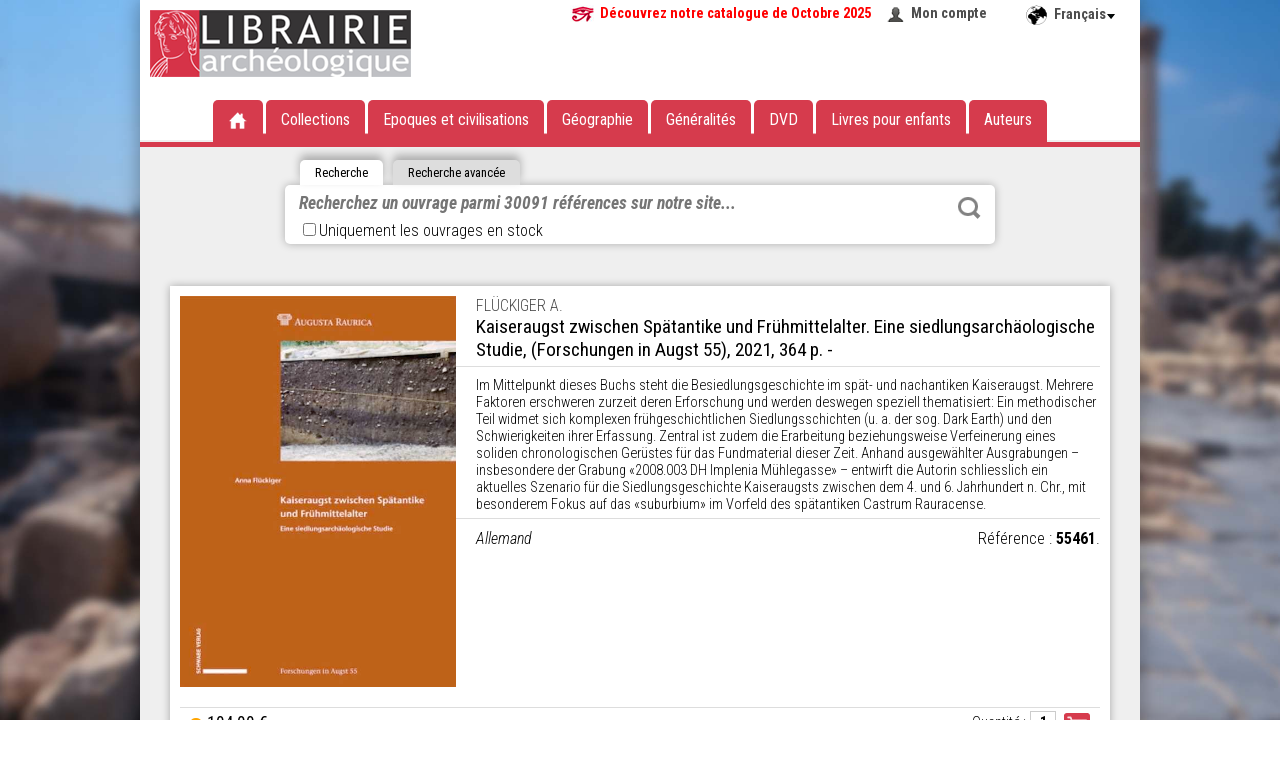

--- FILE ---
content_type: text/html; charset=UTF-8
request_url: https://www.librairie-archeologique.com/index.html?produit=55461
body_size: 5172
content:
<!DOCTYPE HTML PUBLIC "-//W3C//DTD HTML 4.01 Transitional//EN" "http://www.w3.org/TR/html4/loose.dtd">
<html>
	<head>
	
	
	
	<title>Kaiseraugst zwischen Spätantike und Frühmittelalter. Eine siedlungsarchäologische Studie,  FLÜCKIGER A.</title>
	<meta name="subject" content=" Kaiseraugst zwischen Spätantike und Frühmittelalter. Eine siedlungsarchäologische Studie, (Forschungen in Augst 55), 2021, 364 p.">
	<meta name="keywords" content="Kaiseraugst,zwischen,Spätantike,und,Frühmittelalter,Eine,siedlungsarchäologische,Studie,Forschungen,in,Augst,55,2021,364,p,FLÜCKIGER,A,Im,Mittelpunkt,dieses,Buchs,steht,die,Besiedlungsgeschichte,spät,nachantiken,Mehrere,Faktoren,erschweren,zurzeit,deren,Erforschung,werden,deswegen,speziell,thematisiert,Ein,methodischer,Teil,widmet,sich,komplexen,frühgeschichtlichen,Siedlungsschichten,u,der,sog,Dark,Earth,den,Schwierigkeiten,ihrer,Erfassung,Zentral,ist,zudem,Erarbeitung,beziehungsweise,Verfeinerung,eines,soliden,chronologischen,Gerüstes,für,das,Fundmaterial,dieser,Zeit,Anhand,ausgewählter,Ausgrabungen,insbesondere,Grabung,2008.003,DH,Implenia,Mühlegasse,entwirft,Autorin,schliesslich,aktuelles,Szenario,Siedlungsgeschichte,Kaiseraugsts,dem,4,6,Jahrhundert,n,Chr,mit,besonderem,Fokus,auf,suburbium,Vorfeld,des,spätantiken,Castrum,Rauracense,cr,104,55461,Normalement,disponible,en,2,semaines,Normally,available,within,weeks,Commentaires,https,schwabe.ch,anna,flueckiger,spaetantike,fruehmittelalter,978,3,7965,4529,0,c,899,12,22,port,acheté,64,56,reçus,janvier,2023,Editeur,lis625464,SCHWABE,CO,CODistributeur,lis625465,S.V.K,S.V.K.ISBN,9783796545290,9783796545290Etat,weeksPrix,80,Devise,CHF,CHFType,Archéo,ArchéoEpoque,Rome,et,expansion,romaine,Roman,EmpireLangue,ALL">
	<meta name="description" content=" Kaiseraugst zwischen Spätantike und Frühmittelalter. Eine siedlungsarchäologische Studie, (Forschungen in Augst 55), 2021, 364 p.">
	
	<meta http-equiv="Content-Type" content="text/html; charset=utf-8">
	<meta http-equiv="X-UA-Compatible" content="IE=EmulateIE7, IE=9">
	<meta name="classification" content="Internet">
	<meta name="copyright" content="©OF">
	<meta name="rating" content="General">
	<meta name="robots" content="index, follow">
	<meta name="revisit-after" content="7 days">
	<meta name="generator" content="WiseDyn">
	<link rel="shortcut icon" href="favicon.png">
	<meta name="apple-mobile-web-app-capable" content="yes">
	<meta names="apple-mobile-web-app-status-bar-style" content="black-translucent">
	<link href="media/icone-iphone.png" rel="apple-touch-icon">
	<script language="javascript" src="js/framework/jquery-1.11.1.min.js?v3" type="text/javascript"></script>
	<script language="javascript" src="js/modules/bjqs-1.3.js?v3" type="text/javascript"></script>
	<script language="javascript" src="js/modules/jquery.autocomplete.min.js?v3" type="text/javascript"></script>
	<script language="javascript" src="js/modules/jquery.cookie.js?v3" type="text/javascript"></script>
	<script language="javascript" src="js/modules/jquery.secret-source.min.js?v3" type="text/javascript"></script>
	<script language="javascript" src="js/modules/jquery.validationEngine.js?v3" type="text/javascript"></script>
	<meta name="language" content="fr"><script language="javascript" src="js/modules/jquery.validationEngine-fr.js?v3" type="text/javascript"></script>
	
	<link href="js/modules/validationEngine.jquery.css" rel="stylesheet" type="text/css" media="screen">
	<link href="js/modules/validationEngine.jquery.css" rel="stylesheet" type="text/css" media="screen">
	<script language="javascript" src="js/site/archeo.js?v3" type="text/javascript"></script>
	<link href="skin/skin.css" rel="stylesheet" type="text/css" media="screen">
	<meta name="copyright" content="Librairie archéologique - Editions Faton">
	<meta name="author" content="Librairie archéologique - Editions Faton">	
</head>

	<body id="noma" class="normal" leftmargin="0" marginheight="0" marginwidth="0" topmargin="0"  onorientationchange="updateOrientation();">
		<div id="container">
						<header>
				<a href="index.html" class=""><img src='skin/logo.png'></a>
				<section>
					<a href="catalogues/Nouveautés%20LA%20Octobre%202025.pdf" download="Catalogue Nouveautés Octobre 2025.pdf" target="_blank" style="font-weight:bold;color:red;background:url('mail/oeil-catalogue.jpg') no-repeat;padding-left:30px;padding-right:15px;">Découvrez notre catalogue de Octobre 2025</a>
				
					<a href="mon_compte.html" class="compte" style="margin-right:20px;">Mon compte</a>
				
				
					
					
				
				</section>
				<br>
				<div class="menu">
	<ul>
		<li><a href="index.html"><img src="skin/accueil.png" alt="Accueil"></a></li>
		<li><a href="index.html?selection=periodiques">Collections</a></li>
		<li>Epoques et civilisations
			<div class="sousmenu epoque"><ul>
				<li><a href="index.html?selection=epoque-1">Préhistoire</a></li><li><a href="index.html?selection=epoque-2">Protohistoire</a></li><li><a href="index.html?selection=epoque-3">Orient ancien</a></li><li><a href="index.html?selection=epoque-4">Egypte Pharaonique</a></li><li><a href="index.html?selection=epoque-5">Grèce et colonisation grecque</a></li><li><a href="index.html?selection=epoque-6">Rome et expansion romaine</a></li><li><a href="index.html?selection=epoque-7">Epoque Paléochrétienne et Byzantine</a></li><li><a href="index.html?selection=epoque-8">Civilisation islamique</a></li><li><a href="index.html?selection=epoque-9">Moyen Age</a></li><li><a href="index.html?selection=epoque-10">Temps Modernes</a></li>
			</ul></div></li>
		<li>Géographie
			<div class="sousmenu geographie"><ul>
				<li><a href="index.html?selection=geographie-1">Afrique</a></li><li><a href="index.html?selection=geographie-2">Amériques</a></li><li><a href="index.html?selection=geographie-3">Asie</a></li><li><a href="index.html?selection=geographie-4">Europe</a></li><li><a href="index.html?selection=geographie-5">Extrême Orient</a></li><li><a href="index.html?selection=geographie-6">France</a></li><li><a href="index.html?selection=geographie-7">Italie</a></li><li><a href="index.html?selection=geographie-8">Océanie</a></li><li><a href="index.html?selection=geographie-9">Proche et Moyen Orient</a></li>
			</ul></div></li>
		<li><a href="index.html?selection=generalites">Généralités</a></li>
		<li><a href="index.html?selection=dvd">DVD</a></li>
		<li><a href="index.html?selection=enfants">Livres pour enfants</a></li>
		<li><a href="index.html?selection=auteurs">Auteurs</a></li>
	</ul>
</div>
				

	<div class="ligne-rouge"></div>

			</header>
			<div id="langues">
				<span class="langue">Français</span>
				
				<ul>
					
						
					
						
							<li class="m2"><a class="m2" href="index-a.html?produit=55461">Anglais</a></li>
						
					
				</ul>
			</div>
			<article id="contenu" id="accueil">
				<div class="texte">
					
						
							


<div class="recherche">
	<ul class="onglet">
		<li class="simple ">Recherche</li>
		<li class="avancee inactive">Recherche avancée</li>
	</ul>
	<form method="get" action="index.html" class="simple ">
		
		
		
		
		
		<input type="text" name="chercher-ouvrage" autocomplete="off" spellcheck="false" placeHolder="Recherchez un ouvrage parmi 30091 références sur notre site..." value="">
		<button type="submit">Rechercher</button><label style="width:500px"><input type="checkbox" name="en_stock"  onClick="if ($(this).is(':checked')) {$(location).attr('href','index.html?produit=55461&en_stock=on&new=1')} else {$(location).attr('href','index.html?produit=55461')}">Uniquement les ouvrages en stock</label>
	</form>
	<form method="get" action="index.html" class="avancee inactive">
		
		
		<label>Titre : </label><input type="text" name="chercher-titre" autocomplete="off" placeHolder="Titre de l'ouvrage..." value=""><hr>
		<label>Auteur : </label><input type="text" name="chercher-auteur" autocomplete="off" spellcheck="false" id="auteurs" placeHolder="Nom de l'auteur..." value="">
		<button type="submit">Rechercher</button><label style="position:absolute;height:30px;">
	</form>
</div>
	



							
								


	<div class="fiche">
		
		<img src="miniatures/im/o/5/55461-500-800.jpg" alt="Kaiseraugst zwischen Spätantike und Frühmittelalter. Eine siedlungsarchäologische Studie, (Forschungen in Augst 55), 2021, 364 p." style="max-width:30%">
		
		
		
		<div class="detail">
			<a href="index.html?chercher-auteur=FLÜCKIGER A.">FLÜCKIGER A.</a></div>
			<h1 class="titre cut"> Kaiseraugst zwischen Spätantike und Frühmittelalter. Eine siedlungsarchäologische Studie, (Forschungen in Augst 55), 2021, 364 p. - </h1>
			
			
			<div class="descriptif cut">Im Mittelpunkt dieses Buchs steht die Besiedlungsgeschichte im spät- und nachantiken Kaiseraugst. Mehrere Faktoren erschweren zurzeit deren Erforschung und werden deswegen speziell thematisiert: Ein methodischer Teil widmet sich komplexen frühgeschichtlichen Siedlungsschichten (u. a. der sog. Dark Earth) und den Schwierigkeiten ihrer Erfassung. Zentral ist zudem die Erarbeitung beziehungsweise Verfeinerung eines soliden chronologischen Gerüstes für das Fundmaterial dieser Zeit. Anhand ausgewählter Ausgrabungen – insbesondere der Grabung «2008.003 DH Implenia Mühlegasse» – entwirft die Autorin schliesslich ein aktuelles Szenario für die Siedlungsgeschichte Kaiseraugsts zwischen dem 4. und 6. Jahrhundert n. Chr., mit besonderem Fokus auf das «suburbium» im Vorfeld des spätantiken Castrum Rauracense.<cr></div>
			<span class="reference">Référence : <b>55461</b>.</span>
			<span class="langue">Allemand</span>
			
			<div class="bas">
				<div class="commander">
					<form action="panier.html" method="get" name="frm315912">
						<input type="hidden" name="referer" value="index.html?produit=55461">
						<input type="hidden" name="produit" value="lis315891">
						<input type="hidden" name="action" value="ajouter">
						<label>Quantité :</label><input type="text" name="qte" size="2" value="1" title="Saisissez la quantité souhaitée">
						<button type="submit" class="bouton caddie" value="Commander">Commander</button>
					</form>
				</div>
				<span style="cursor:help;float:left;line-height:.4em;font-size:4em;color:orange" title="Sur commande">•</span>
				<div class="prix">
					104,00 &euro;
					
					
				</div>
			</div>
			
		<a class="bouton back" onClick="history.back('');">Retour</a>
	</div>






	<div class="titre epoque">Dans la même époque</div>
	<div class="proches">
	
		<div class="ouvrage">
	<a href="index.html?produit=58772">
		
		<div class="nouveaute">Nouveauté</div>
		
		
		<img src="miniatures/im/o/5/58772-300-500.jpg" alt="82, 2025. Topographie urbaine en Gaule durant l'Antiquité tardive : des chefs-lieux de cité multipolaires.">
		
	</a>
	<div class="detail">
		<div class="auteur">
			<a href="index.html?produit=58772">
				<b>58772</b>. 
			</a>
		</div>
		<a href="index.html?produit=58772"><div class="titre">Gallia 82, 2025. Topographie urbaine en Gaule durant l'Antiquité tardive : des chefs-lieux de cité multipolaires.</div></a>
		<div class="reference">Réf : <a href="index.html?produit=58772"><b>58772</b>. </a></div>
		<div class="langue">Français </div>
	</div>
	
		<div class="bas">
			<div class="commander">
				<form action="panier.html" method="get" name="frm341358">
					<input type="hidden" name="produit" value="lis341358">
					<input type="hidden" name="action" value="ajouter">
					<label>Quantité :</label><input type="text" name="qte" size="2" value="1" title="Saisissez la quantité souhaitée">
					<button type="submit" class="bouton caddie" value="commander">Commander</button>
				</form>
			</div>
			<span style="cursor:help;float:left;line-height:.4em;font-size:4em;color:green" title="Disponible en stock">•</span>
			<div class="prix">
				59,00 &euro;
				
				
			</div>
		</div>
	
</div>
	
		<div class="ouvrage">
	<a href="index.html?produit=58741">
		
		<div class="nouveaute">Nouveauté</div>
		
		
		<img src="miniatures/im/o/5/58741-300-500.jpg" alt="The Canadian Excavations at Anemurium in Cilicia - Volume 2, 2026, 206 p.">
		
	</a>
	<div class="detail">
		<div class="auteur">
			<a href="index.html?produit=58741">
				<b>58741</b>. BOYD T. (éd.)
			</a>
		</div>
		<a href="index.html?produit=58741"><div class="titre">The Canadian Excavations at Anemurium in Cilicia - Volume 2, 2026, 206 p. - </div></a>
		<div class="reference">Réf : <a href="index.html?produit=58741"><b>58741</b>. </a></div>
		<div class="langue">Anglais </div>
	</div>
	
		<div class="bas">
			<div class="commander">
				<form action="panier.html" method="get" name="frm339875">
					<input type="hidden" name="produit" value="lis339875">
					<input type="hidden" name="action" value="ajouter">
					<label>Quantité :</label><input type="text" name="qte" size="2" value="1" title="Saisissez la quantité souhaitée">
					<button type="submit" class="bouton caddie" value="commander">Commander</button>
				</form>
			</div>
			<span style="cursor:help;float:left;line-height:.4em;font-size:4em;color:orange" title="Sur commande">•</span>
			<div class="prix">
				45,00 &euro;
				
				
			</div>
		</div>
	
</div>
	
		<div class="ouvrage">
	<a href="index.html?produit=58727">
		
		<div class="nouveaute">Nouveauté</div>
		
		
		<img src="miniatures/im/o/5/58727-300-500.jpg" alt="Tite-Live et la République romaine. Formes et influences du discours politique à Rome au début du Principat, 2025, 509 p.">
		
	</a>
	<div class="detail">
		<div class="auteur">
			<a href="index.html?produit=58727">
				<b>58727</b>. CAILLEUX F.
			</a>
		</div>
		<a href="index.html?produit=58727"><div class="titre">Tite-Live et la République romaine. Formes et influences du discours politique à Rome au début du Principat, 2025, 509 p. - </div></a>
		<div class="reference">Réf : <a href="index.html?produit=58727"><b>58727</b>. </a></div>
		<div class="langue">Français </div>
	</div>
	
		<div class="bas">
			<div class="commander">
				<form action="panier.html" method="get" name="frm339861">
					<input type="hidden" name="produit" value="lis339861">
					<input type="hidden" name="action" value="ajouter">
					<label>Quantité :</label><input type="text" name="qte" size="2" value="1" title="Saisissez la quantité souhaitée">
					<button type="submit" class="bouton caddie" value="commander">Commander</button>
				</form>
			</div>
			<span style="cursor:help;float:left;line-height:.4em;font-size:4em;color:orange" title="Sur commande">•</span>
			<div class="prix">
				30,00 &euro;
				
				
			</div>
		</div>
	
</div>
	
	</div>

							
						
					
				</div>
			</article>
			<footer>
	<div style="display:none">Développé avec WiseDyn par <a href="https://www.noma.fr">Noma</a>, 134 rue Font-Caude, 34080 MONTPELLIER</div>
	<section>
		<big><b>Librairie Archéologique</b></big><br><br>CS 50090 • 1, rue des Artisans<br>21803 Quétigny cedex France<br><big>tél. <b>03 80 48 98 60</b></big><br>fax.03 80 48 98 69
		<a href="mailto:infos@librairie-archeologique.com">infos@librairie-archeologique.com</a>
	</section>
	<section>
		
		
			<a href="qui-sommes-nous.html">Qui sommes-nous ?</a>
		
			<a href="contactez-nous.html">Contactez-nous</a>
		
			<a href="questions-relatives-a-la-commande.html">Questions relatives à la commande</a>
		
			<a href="liens-en-archeologie.html">Liens en archéologie</a>
		
			<a href="conditions-generales-de-vente.html">Conditions générales de vente</a>
		
			<a href="paiement-securise.html">Paiement sécurisé</a>
		
			<a href="frais-de-port.html">Frais de port</a>
		
	</section>
	<section>
		
		
			<a href="demander-notre-catalogue.html">Demander notre catalogue</a>
		
			<a href="telecharger-nos-catalogues.html">Télécharger nos catalogues</a>
		
			<a href="questions-relatives-au-catalogue.html">Questions relatives au catalogue</a>
		
	</section>
	<section class="logo"></section>
</footer>
<script>
  (function(i,s,o,g,r,a,m){i['GoogleAnalyticsObject']=r;i[r]=i[r]||function(){
  (i[r].q=i[r].q||[]).push(arguments)},i[r].l=1*new Date();a=s.createElement(o),
  m=s.getElementsByTagName(o)[0];a.async=1;a.src=g;m.parentNode.insertBefore(a,m)
  })(window,document,'script','//www.google-analytics.com/analytics.js','ga');

  ga('create', 'UA-1148340-70', 'auto');
  ga('send', 'pageview');

</script>


		</div>
	</body>
</html>
